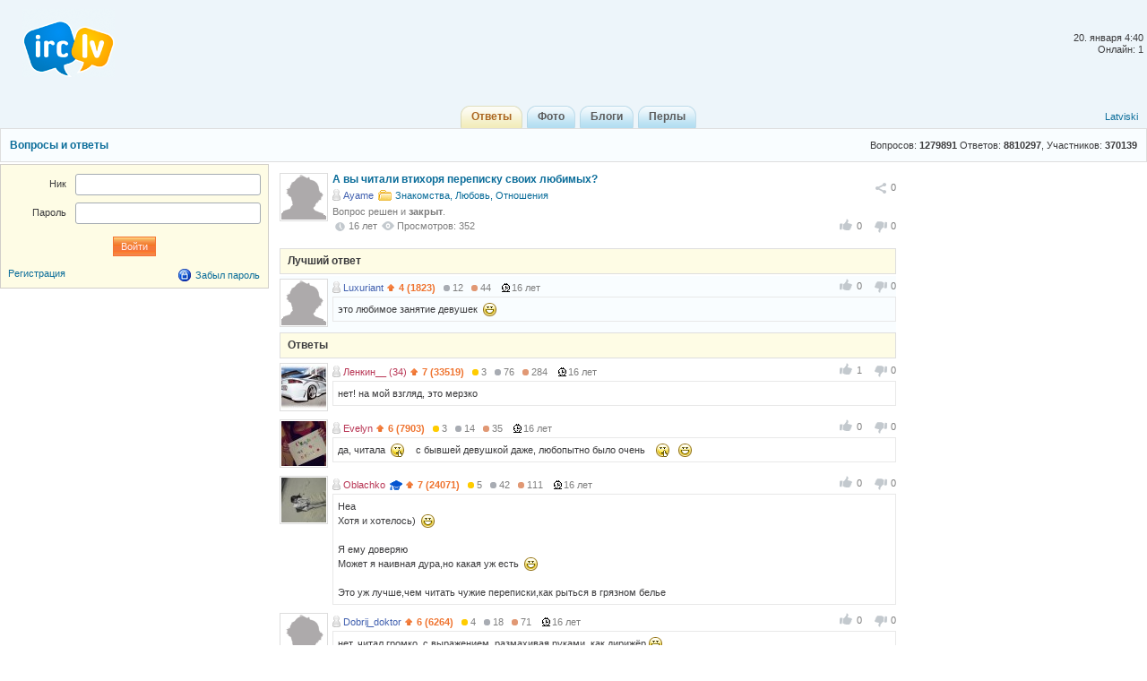

--- FILE ---
content_type: text/html; charset=utf-8
request_url: http://irc.lv/qna/%D0%90_%D0%B2%D1%8B_%D1%87%D0%B8%D1%82%D0%B0%D0%BB%D0%B8_%D0%B2%D1%82%D0%B8%D1%85%D0%BE%D1%80%D1%8F_%D0%BF%D0%B5%D1%80%D0%B5%D0%BF%D0%B8%D1%81%D0%BA%D1%83_%D1%81%D0%B2%D0%BE%D0%B8%D1%85_%D0%BB%D1%8E%D0%B1%D0%B8%D0%BC%D1%8B%D1%85
body_size: 19178
content:
<!DOCTYPE html>
<html lang="ru" itemscope itemtype="http://schema.org/QAPage">
	<head>
		<meta http-equiv="Content-Type" content="text/html;charset=utf-8" />
		<title>А вы читали втихоря переписку своих любимых? </title>
		<link href="/themes/default/css/all-2015081301.css" rel="stylesheet" type="text/css" />
		<link rel="icon" href="/images/irc_lv_icons2.ico" type="image/ico" />
		<link rel="apple-touch-icon image_src" href="/apple-touch-icon.png">
		<link rel="search" type="application/opensearchdescription+xml" href="/opensearchqna.xml" />
		<link rel="canonical" href="http://irc.lv/qna/%D0%90_%D0%B2%D1%8B_%D1%87%D0%B8%D1%82%D0%B0%D0%BB%D0%B8_%D0%B2%D1%82%D0%B8%D1%85%D0%BE%D1%80%D1%8F_%D0%BF%D0%B5%D1%80%D0%B5%D0%BF%D0%B8%D1%81%D0%BA%D1%83_%D1%81%D0%B2%D0%BE%D0%B8%D1%85_%D0%BB%D1%8E%D0%B1%D0%B8%D0%BC%D1%8B%D1%85" />
		<meta property="og:type" content="website" />
		<meta property="og:image" itemprop="image primaryImageOfPage" content="/img/apple-touch-icon.png" />
		<meta property="og:url" content="http://irc.lv/qna/%D0%90_%D0%B2%D1%8B_%D1%87%D0%B8%D1%82%D0%B0%D0%BB%D0%B8_%D0%B2%D1%82%D0%B8%D1%85%D0%BE%D1%80%D1%8F_%D0%BF%D0%B5%D1%80%D0%B5%D0%BF%D0%B8%D1%81%D0%BA%D1%83_%D1%81%D0%B2%D0%BE%D0%B8%D1%85_%D0%BB%D1%8E%D0%B1%D0%B8%D0%BC%D1%8B%D1%85" />
		<script type="text/javascript" src="/js/jquery.js"></script>
		<script type="text/javascript" src="/js/main-2014110401.js"></script>	
	</head>
	<body>
	<div id="register_form"></div>
    <div id="root">
		<div id="page-header">
			<div id="welcome">				<br /><br />20. января&nbsp;4:40<br />Онлайн: 1
			</div>
			<a id="logo" href="/" title="IRC.LV"></a>
			<div class="ads-top"></div>
			<div id="nav-bar">
				<div class="lang-nav">
					<a href="/?lang=lv">Latviski</a>
				</div>
				<div class="home-nav" style="width:150px">			
					&nbsp;
				</div>
				<div style="display:inline;margin:auto">
					<ul>
						<li class='active'><a href="/qna"><b>Ответы</b></a></li>
						<li><a href="/photos"><b>Фото</b></a></li>
						<li><a href="/blogs"><b>Блоги</b></a></li>
						<li><a href="/perl"><b>Перлы</b></a></li>
					</ul>
				</div>  
			</div>
		</div>
		

<div id="header"><div class="content-header">
  <table class="side"><tr><td height="36" valign="middle">Вопросов: <span style="font-weight:bold">1279891</span> Ответов: <span style="font-weight:bold">8810297</span>, Участников: <span style="font-weight:bold">370139</span></td></tr></table>
  <a class="topic" href="http://irc.lv/qna">Вопросы и ответы</a>
</div></div>

<div id="page-body">
  <div class="content">
    <div id="main-content">
	  <div id="main-content-in">
        
<div id="blog_object" class="entry c-list question" itemscope itemtype="http://schema.org/Question">
	<div style="display:none">
		<span itemprop="answerCount">13</span>
	  <span itemscope itemtype="http://data-vocabulary.org/Breadcrumb">
		<a href="/qna" itemprop="url">
		  <span itemprop="title">Ответы</span>
		</a>
	  </span>  
	  <span itemscope itemtype="http://data-vocabulary.org/Breadcrumb">
		<a href="/qna?category=134" itemprop="url">
		  <span itemprop="title">Знакомства, Любовь, Отношения</span>
		</a>
	  </span>
	</div>	
	<div class="head">
		<div class="c-head"><span class="avatar"><img width="50" height="50" src="/images/no_avatar.gif" alt="" /></span></div>
		<div class="c-body share-blog">
			<ol>
				<li><div id="c_share_1_496490" class="share shin">
					<a id="d_share_1_496490" href="#" class="sharea" onclick="jb_share(1,496490); return false;">
						<span id="b_share_1_496490">Поделиться</span>
					</a>
					<em id="n_share_1_496490">0</em>
				</div></li>
			</ol>
			<span class="entry-title"><h1 class="i-topic">А вы читали втихоря переписку своих любимых? </h1></span>
			<ins>
				<span><a class="nick-m user-offline" href="http://irc.lv/home?nick=Ayame">Ayame</a></span>
				<span><a class="itext-12l i-folder16" href="/qna?category=134">Знакомства, Любовь, Отношения</a></span>
			</ins>
				<p class="c-body-add info">Вопрос решен и <b>закрыт</b>.</p>
			<ins>
	<div id="show_tags"></div><div style="clear:both"></div><p style="line-height:20px;"></p>
			</ins>
			<ins>
				<span class="published updated"><var class="i-date-blog">16  лет </var></span> <span class="i-view i-view-blog">Просмотров: 352</span><div class="lu">
						<span class="lk lki firstlk"><span class="firstlk">&nbsp;</span><span itemprop="upvotecount">0</span></span>
						<span class="ulk ulki"><span itemprop="downvotecount">0</span></span>
					</div>
			</ins>
			<div class="a-centerblog">
			</div>
			<ins></ins>
		</div>
	</div>
</div>
<script type="text/javascript">
	$(document).ready(function() {if ($(".a-centerblog").width() <= 620) $(".a-centerblog").addClass("acbfw"); else  $(".a-centerblog").removeClass("acbfw");});
	$(window).resize(function() {if ($(".a-centerblog").width() <= 620) $(".a-centerblog").addClass("acbfw"); else  $(".a-centerblog").removeClass("acbfw");});
</script>
<div></div>
<div id="question_control_add">
      
  
  <div id="answers_div" class="entry">
<div class="body-alpha"><h2>Лучший ответ</h2></div>
<ul class="c-list"><li style="background-color: #f9fdff;">
<div class="c-body answer" itemscope itemtype="http://schema.org/Answer" itemprop="acceptedAnswer">
  <ol><div class="lu">
						<span class="lk lki firstlk"><span class="firstlk">&nbsp;</span><span itemprop="upvotecount">0</span></span>
						<span class="ulk ulki"><span itemprop="downvotecount">0</span></span>
					</div></ol>
  <p class="c-body-add">
    <a class="nick-m user-offline" href="http://irc.lv/home?nick=Luxuriant">Luxuriant</a>
    
    <span onmouseOver="javascript:tooltip.l('/tooltip/qnastat?nick=Luxuriant');" onmouseOut="javascript:tooltip.h();"><span class="i-uarr8">4 (1823)</span><span class="a-r-silver"><i></i>12</span><span class="a-r-bronze"><i></i>44</span></span> 
    <var>16  лет </var>
    &nbsp;
  </p>
  <div class="c-body-text">
    <p itemprop="text">это любимое занятие девушек&nbsp;&nbsp;<span class="bb bb_lol"><span></span></span> </p>
  </div>
</div>
<div class="c-head"><span class="avatar"><img width="50" height="50" src="/images/no_avatar.gif" alt="" /></span></div>
  </li></ul>
    
<div class="body-alpha"><h2>Ответы</h2></div>
<ul class="c-list"><li>
<div class="c-body answer" itemscope itemtype="http://schema.org/Answer">
  <ol><div class="lu">
						<span class="lk lki firstlk"><span class="firstlk">&nbsp;</span><span itemprop="upvotecount">1</span></span>
						<span class="ulk ulki"><span itemprop="downvotecount">0</span></span>
					</div></ol>
  <p class="c-body-add">
    <a class="nick-f user-offline" href="http://irc.lv/home?nick=%D0%9B%D0%B5%D0%BD%D0%BA%D0%B8%D0%BD__">Ленкин__&nbsp;(34)</a>
    
    <span onmouseOver="javascript:tooltip.l('/tooltip/qnastat?nick=%D0%9B%D0%B5%D0%BD%D0%BA%D0%B8%D0%BD__');" onmouseOut="javascript:tooltip.h();"><span class="i-uarr8">7 (33519)</span><span class="a-r-gold"><i></i>3</span><span class="a-r-silver"><i></i>76</span><span class="a-r-bronze"><i></i>284</span></span> 
    <var>16  лет </var>
    &nbsp;
  </p>
  <div class="c-body-text">
    <p itemprop="text">нет! на мой взгляд, это мерзко</p>
  </div>
</div>
<div class="c-head"><span class="avatar"><img src="http://s1v1.irc.lv/files/1/0/0/3/FJGNtRSm.jpeg" alt="" /></span></div>
  </li><li>
<div class="c-body answer" itemscope itemtype="http://schema.org/Answer">
  <ol><div class="lu">
						<span class="lk lki firstlk"><span class="firstlk">&nbsp;</span><span itemprop="upvotecount">0</span></span>
						<span class="ulk ulki"><span itemprop="downvotecount">0</span></span>
					</div></ol>
  <p class="c-body-add">
    <a class="nick-f user-offline" href="http://irc.lv/home?nick=Evelyn">Evelyn</a>
    
    <span onmouseOver="javascript:tooltip.l('/tooltip/qnastat?nick=Evelyn');" onmouseOut="javascript:tooltip.h();"><span class="i-uarr8">6 (7903)</span><span class="a-r-gold"><i></i>3</span><span class="a-r-silver"><i></i>14</span><span class="a-r-bronze"><i></i>35</span></span> 
    <var>16  лет </var>
    &nbsp;
  </p>
  <div class="c-body-text">
    <p itemprop="text">да, читала&nbsp;&nbsp;<span class="bb bb_shhh"><span></span></span>&nbsp;&nbsp;&nbsp;&nbsp;с бывшей девушкой даже, любопытно было очень&nbsp;&nbsp;&nbsp;&nbsp;<span class="bb bb_shhh"><span></span></span>&nbsp;&nbsp; <span class="bb bb_lol"><span></span></span> </p>
  </div>
</div>
<div class="c-head"><span class="avatar"><img src="http://s1v1.irc.lv/files/1/0/0/7/6LlGDczk.jpeg" alt="" /></span></div>
  </li><li>
<div class="c-body answer" itemscope itemtype="http://schema.org/Answer">
  <ol><div class="lu">
						<span class="lk lki firstlk"><span class="firstlk">&nbsp;</span><span itemprop="upvotecount">0</span></span>
						<span class="ulk ulki"><span itemprop="downvotecount">0</span></span>
					</div></ol>
  <p class="c-body-add">
    <a class="nick-f user-offline" href="http://irc.lv/home?nick=Oblachko">Oblachko</a>
     <span class="icon16 i-expert12" onmouseOver="tooltip.l('http://irc.lv/tooltip/msg?name=expert_tooltip');" onmouseOut="tooltip.h();"><span></span></span>
    <span onmouseOver="javascript:tooltip.l('/tooltip/qnastat?nick=Oblachko');" onmouseOut="javascript:tooltip.h();"><span class="i-uarr8">7 (24071)</span><span class="a-r-gold"><i></i>5</span><span class="a-r-silver"><i></i>42</span><span class="a-r-bronze"><i></i>111</span></span> 
    <var>16  лет </var>
    &nbsp;
  </p>
  <div class="c-body-text">
    <p itemprop="text">Неа<br />Хотя и хотелось)&nbsp;&nbsp;<span class="bb bb_lol"><span></span></span> <br /><br />Я ему доверяю<br />Может я наивная дура,но какая уж есть&nbsp;&nbsp;<span class="bb bb_lol"><span></span></span> <br /><br />Это уж лучше,чем читать чужие переписки,как рыться в грязном белье</p>
  </div>
</div>
<div class="c-head"><span class="avatar"><img src="http://s1v1.irc.lv/files/1/0/0/2/QP4d73pI.jpeg" alt="" /></span></div>
  </li><li>
<div class="c-body answer" itemscope itemtype="http://schema.org/Answer">
  <ol><div class="lu">
						<span class="lk lki firstlk"><span class="firstlk">&nbsp;</span><span itemprop="upvotecount">0</span></span>
						<span class="ulk ulki"><span itemprop="downvotecount">0</span></span>
					</div></ol>
  <p class="c-body-add">
    <a class="nick-m user-offline" href="http://irc.lv/home?nick=Dobrij_doktor">Dobrij_doktor</a>
    
    <span onmouseOver="javascript:tooltip.l('/tooltip/qnastat?nick=Dobrij_doktor');" onmouseOut="javascript:tooltip.h();"><span class="i-uarr8">6 (6264)</span><span class="a-r-gold"><i></i>4</span><span class="a-r-silver"><i></i>18</span><span class="a-r-bronze"><i></i>71</span></span> 
    <var>16  лет </var>
    &nbsp;
  </p>
  <div class="c-body-text">
    <p itemprop="text">нет, читал громко, с выражением, размахивая руками, как дирижёр <span class="bb bb_lol"><span></span></span> </p>
  </div>
</div>
<div class="c-head"><span class="avatar"><img width="50" height="50" src="/images/no_avatar.gif" alt="" /></span></div>
  </li><li>
<div class="c-body answer" itemscope itemtype="http://schema.org/Answer">
  <ol><div class="lu">
						<span class="lk lki firstlk"><span class="firstlk">&nbsp;</span><span itemprop="upvotecount">0</span></span>
						<span class="ulk ulki"><span itemprop="downvotecount">0</span></span>
					</div></ol>
  <p class="c-body-add">
    <a class="nick-m user-offline" href="http://irc.lv/home?nick=little-buh">little-buh</a>
    
    <span onmouseOver="javascript:tooltip.l('/tooltip/qnastat?nick=little-buh');" onmouseOut="javascript:tooltip.h();"><span class="i-uarr8">6 (11854)</span><span class="a-r-gold"><i></i>4</span><span class="a-r-silver"><i></i>50</span><span class="a-r-bronze"><i></i>231</span></span> 
    <var>16  лет </var>
    &nbsp;
  </p>
  <div class="c-body-text">
    <p itemprop="text">ter ponila.. net ne 4itala.. mne bylo by ne prijatno.. ne to 4to ne udobno... prosto ne prijatno</p>
  </div>
</div>
<div class="c-head"><span class="avatar"><img width="50" height="50" src="/images/no_avatar.gif" alt="" /></span></div>
  </li><li>
<div class="c-body answer" itemscope itemtype="http://schema.org/Answer">
  <ol><div class="lu">
						<span class="lk lki firstlk"><span class="firstlk">&nbsp;</span><span itemprop="upvotecount">0</span></span>
						<span class="ulk ulki"><span itemprop="downvotecount">0</span></span>
					</div></ol>
  <p class="c-body-add">
    <a class="nick-f user-offline" href="http://irc.lv/home?nick=%D0%94%D0%B8%D0%B5%D1%82%D0%B8%D1%87%D0%B5%D1%81%D0%BA%D0%B9%20%D1%82%D0%BE%D1%80%D1%82">Диетическй торт</a>
     <span class="icon16 i-expert12" onmouseOver="tooltip.l('http://irc.lv/tooltip/msg?name=expert_tooltip');" onmouseOut="tooltip.h();"><span></span></span>
    <span onmouseOver="javascript:tooltip.l('/tooltip/qnastat?nick=%D0%94%D0%B8%D0%B5%D1%82%D0%B8%D1%87%D0%B5%D1%81%D0%BA%D0%B9%20%D1%82%D0%BE%D1%80%D1%82');" onmouseOut="javascript:tooltip.h();"><span class="i-uarr8">7 (37893)</span><span class="a-r-gold"><i></i>11</span><span class="a-r-silver"><i></i>218</span><span class="a-r-bronze"><i></i>782</span></span> 
    <var>16  лет </var>
    &nbsp;
  </p>
  <div class="c-body-text">
    <p itemprop="text">нет.<br />я наверное слишком уверенна как в себе так и в нем) в пределах наших отношений )</p>
  </div>
</div>
<div class="c-head"><span class="avatar"><img src="http://s1v1.irc.lv/files/1/0/0/536/7RR2GhDx.jpeg" alt="" /></span></div>
  </li><li>
<div class="c-body answer" itemscope itemtype="http://schema.org/Answer">
  <ol><div class="lu">
						<span class="lk lki firstlk"><span class="firstlk">&nbsp;</span><span itemprop="upvotecount">0</span></span>
						<span class="ulk ulki"><span itemprop="downvotecount">0</span></span>
					</div></ol>
  <p class="c-body-add">
    <a class="nick-m user-offline" href="http://irc.lv/home?nick=dEMOh-">dEMOh-&nbsp;(33)</a>
    
    <span onmouseOver="javascript:tooltip.l('/tooltip/qnastat?nick=dEMOh-');" onmouseOut="javascript:tooltip.h();"><span class="i-uarr8">4 (2133)</span><span class="a-r-silver"><i></i>6</span><span class="a-r-bronze"><i></i>15</span></span> 
    <var>16  лет </var>
    &nbsp;
  </p>
  <div class="c-body-text">
    <p itemprop="text">нет ) нечью нечитаю .. </p>
  </div>
</div>
<div class="c-head"><span class="avatar"><img width="50" height="50" src="/images/no_avatar.gif" alt="" /></span></div>
  </li><li>
<div class="c-body answer" itemscope itemtype="http://schema.org/Answer">
  <ol><div class="lu">
						<span class="lk lki firstlk"><span class="firstlk">&nbsp;</span><span itemprop="upvotecount">0</span></span>
						<span class="ulk ulki"><span itemprop="downvotecount">0</span></span>
					</div></ol>
  <p class="c-body-add">
    <a class="nick-f user-offline" href="http://irc.lv/home?nick=susperija">susperija</a>
    
    <span onmouseOver="javascript:tooltip.l('/tooltip/qnastat?nick=susperija');" onmouseOut="javascript:tooltip.h();"><span class="i-uarr8">6 (10595)</span><span class="a-r-gold"><i></i>3</span><span class="a-r-silver"><i></i>17</span><span class="a-r-bronze"><i></i>74</span></span> 
    <var>16  лет </var>
    &nbsp;
  </p>
  <div class="c-body-text">
    <p itemprop="text">Да, только не совсем втихаря, просто&nbsp;&nbsp;хотела на свой ацц зайти, а там автоматом пароль был сохранен, но&nbsp;&nbsp;к перепискам подобным привет, красивая фоточка, отношусь спокойно&nbsp;&nbsp;<span class="bb bb_smile"><span></span></span> </p>
  </div>
</div>
<div class="c-head"><span class="avatar"><img src="http://s1v1.irc.lv/files/1/0/0/460/Ljull2ih.jpeg" alt="" /></span></div>
  </li><li>
<div class="c-body answer" itemscope itemtype="http://schema.org/Answer">
  <ol><div class="lu">
						<span class="lk lki firstlk"><span class="firstlk">&nbsp;</span><span itemprop="upvotecount">0</span></span>
						<span class="ulk ulki"><span itemprop="downvotecount">0</span></span>
					</div></ol>
  <p class="c-body-add">
    <a class="nick-m user-offline" href="http://irc.lv/home?nick=SaPorK">SaPorK&nbsp;(33)</a>
    
    <span onmouseOver="javascript:tooltip.l('/tooltip/qnastat?nick=SaPorK');" onmouseOut="javascript:tooltip.h();"><span class="i-uarr8">5 (2771)</span><span class="a-r-silver"><i></i>2</span><span class="a-r-bronze"><i></i>13</span></span> 
    <var>16  лет </var>
    &nbsp;
  </p>
  <div class="c-body-text">
    <p itemprop="text">da</p>
  </div>
</div>
<div class="c-head"><span class="avatar"><img src="http://s1v1.irc.lv/files/1/0/0/4/qyKm2Mqt.jpeg" alt="" /></span></div>
  </li><li>
<div class="c-body answer" itemscope itemtype="http://schema.org/Answer">
  <ol><div class="lu">
						<span class="lk lki firstlk"><span class="firstlk">&nbsp;</span><span itemprop="upvotecount">0</span></span>
						<span class="ulk ulki"><span itemprop="downvotecount">0</span></span>
					</div></ol>
  <p class="c-body-add">
    <a class="nick-f user-offline" href="http://irc.lv/home?nick=%D0%9C%D0%B0%D0%BD%D0%B4%D0%B0%D1%80%D0%B8%D0%BD%D0%BA%D0%B0">Мандаринка</a>
    
    <span onmouseOver="javascript:tooltip.l('/tooltip/qnastat?nick=%D0%9C%D0%B0%D0%BD%D0%B4%D0%B0%D1%80%D0%B8%D0%BD%D0%BA%D0%B0');" onmouseOut="javascript:tooltip.h();"><span class="i-uarr8">7 (21217)</span><span class="a-r-gold"><i></i>3</span><span class="a-r-silver"><i></i>7</span><span class="a-r-bronze"><i></i>34</span></span> 
    <var>16  лет </var>
    &nbsp;
  </p>
  <div class="c-body-text">
    <p itemprop="text">Нет,никогда себе такого не позволяла...<br />А вот моя вторая половина зачастила заглядывать в мой телефон(</p>
  </div>
</div>
<div class="c-head"><span class="avatar"><img src="http://s1v1.irc.lv/files/1/0/0/336/J86J6OYc.jpeg" alt="" /></span></div>
  </li><li>
<div class="c-body answer" itemscope itemtype="http://schema.org/Answer">
  <ol><div class="lu">
						<span class="lk lki firstlk"><span class="firstlk">&nbsp;</span><span itemprop="upvotecount">0</span></span>
						<span class="ulk ulki"><span itemprop="downvotecount">0</span></span>
					</div></ol>
  <p class="c-body-add">
    <a class="nick-f user-offline" href="http://irc.lv/home?nick=tany6enjka">tany6enjka</a>
    
    <span onmouseOver="javascript:tooltip.l('/tooltip/qnastat?nick=tany6enjka');" onmouseOut="javascript:tooltip.h();"><span class="i-uarr8">5 (4798)</span><span class="a-r-gold"><i></i>2</span><span class="a-r-silver"><i></i>25</span><span class="a-r-bronze"><i></i>69</span></span> 
    <var>16  лет </var>
    &nbsp;
  </p>
  <div class="c-body-text">
    <p itemprop="text">Da, i do six por zaleju. Vo-pervix, eto o4enj li4noe. kazdij imeet pravo na li4noe prostranstvo. A vo-vtorix, menj6e znae6, krep4e spi6!!!</p>
  </div>
</div>
<div class="c-head"><span class="avatar"><img src="http://s1v1.irc.lv/files/1/0/0/4/sNFlNwAq.jpeg" alt="" /></span></div>
  </li><li>
<div class="c-body answer" itemscope itemtype="http://schema.org/Answer">
  <ol><div class="lu">
						<span class="lk lki firstlk"><span class="firstlk">&nbsp;</span><span itemprop="upvotecount">0</span></span>
						<span class="ulk ulki"><span itemprop="downvotecount">0</span></span>
					</div></ol>
  <p class="c-body-add">
    <a class="nick-m user-offline" href="http://irc.lv/home?nick=SanJoz-">SanJoz-</a>
     <span class="icon16 i-expert12" onmouseOver="tooltip.l('http://irc.lv/tooltip/msg?name=expert_tooltip');" onmouseOut="tooltip.h();"><span></span></span>
    <span onmouseOver="javascript:tooltip.l('/tooltip/qnastat?nick=SanJoz-');" onmouseOut="javascript:tooltip.h();"><span class="i-uarr8">8 (115664)</span><span class="a-r-gold"><i></i>7</span><span class="a-r-silver"><i></i>25</span><span class="a-r-bronze"><i></i>134</span></span> 
    <var>16  лет </var>
    &nbsp;
  </p>
  <div class="c-body-text">
    <p itemprop="text">Мне это не интересно..</p>
  </div>
</div>
<div class="c-head"><span class="avatar"><img width="50" height="50" src="/images/no_avatar.gif" alt="" /></span></div>
  </li></ul>
  </div>
</div>

<div id="same_questions" class="entry">
  <div class="c-list-header"><h2>Похожие вопросы</h2></div>
  <ul class="c-list top-10"><li><ins class="otopic"><a href="http://irc.lv/qna/%D0%94%D0%B5%D0%B2%D1%83%D1%88%D0%BA%D0%B8_%D0%BF%D0%B0%D1%80%D0%BD%D0%B8_%D0%BF%D1%80%D0%BE%D0%B2%D0%B5%D1%80%D1%8F%D0%B5%D1%82%D0%B5_%D0%BB%D0%B8_%D0%B2%D1%8B_%D1%82%D0%B5%D0%BB%D0%B5%D1%84%D0%BE%D0%BD%D1%8B_%D1%81%D0%B2%D0%BE%D0%B8%D1%85_%D0%BB%D1%8E%D0%B1%D0%B8%D0%BC%D1%8B%D1%85_%D0%B2%D1%82%D0%B8%D1%85%D0%BE%D1%80%D1%8F_%D0%B8_%D1%81_%D0%BA%D0%B0%D0%BA%D0%BE%D0%B9_%D1%86%D0%B5%D0%BB%D1%8C%D1%8E" rel="related">Девушки,парни проверяете ли вы телефоны своих любимых(втихоря) и с какой целью?</a></ins><div class="c-body-text">Когда чувствовала что-то неладное, тогда да ) Взломала пароль на его телефоне&nbsp;&nbsp;<span class="bb bb_lol"><span></span></span> Потом на оне.лв... А потом ушла от него... <span class="bb bb_smile"><span></span></span> <br />Меньше знаешь - крепче спишь...<br />Гыыы... А вообще доверяй, но проверяй.&nbsp;&nbsp;<span class="bb bb_lol"><span></span></span> <br />Спалилась? ) </div></li><li><ins class="otopic"><a href="http://irc.lv/qna/%D0%92%D1%8B_%D1%87%D0%B0%D1%81%D1%82%D0%BE_%D0%BF%D0%BB%D0%B0%D1%87%D0%B8%D1%82%D0%B5_%D0%B2%D1%82%D0%B8%D1%85%D0%BE%D1%80%D1%8F" rel="related">Вы часто плачите втихоря ? </a></ins><div class="c-body-text">Не так часто как онанирую , но раза 3-4 в неделю.</div></li><li><ins class="otopic"><a href="http://irc.lv/qna/%D0%A7%D1%82%D0%BE_%D0%B2%D1%8B_%D0%B4%D0%B5%D0%BB%D0%B0%D0%B5%D1%82%D0%B5_%D1%82%D0%B0%D0%B9%D0%BA%D0%BE%D0%BC_%D0%B2%D1%82%D0%B8%D1%85%D0%BE%D1%80%D1%8F" rel="related">Что вы делаете тайком, втихоря?</a></ins><div class="c-body-text">порчу воздух )))))))</div></li><li><ins class="otopic"><a href="http://irc.lv/qna/%D0%A7%D0%B0%D1%81%D1%82%D0%BE_%D0%BB%D0%B8_%D0%BF%D0%BE%D0%BB%D1%8C%D0%B7%D1%83%D0%B5%D1%82%D0%B5%D1%81%D1%8C_%D0%B1%D0%B5%D1%81%D0%BF%D0%BB%D0%B0%D1%82%D0%BD%D1%8B%D0%BC%D0%B8_%D1%83%D1%81%D0%BB%D1%83%D0%B3%D0%B0%D0%BC%D0%B8_Statoil_%D0%B8_%D0%BF%D0%BE%D0%B4%D0%BE%D0%B1%D0%BD%D1%8B%D0%BC_%D0%90%D0%97%D0%A1_%D0%B8%D0%BB%D0%B8_%D0%BF%D1%80%D0%B5%D0%B4%D0%BF%D0%BE%D1%87%D0%B8%D1%82%D0%B0%D0%B5%D1%82%D0%B5_%D1%81%D0%B0%D0%BC%D0%B8_%D0%BF%D0%BE_%D1%81%D0%B5%D0%B1%D0%B5_%D0%B2%D1%82%D0%B8%D1%85%D0%BE%D1%80%D1%8F" rel="related">Часто ли пользуетесь бесплатными услугами Statoil и подобным АЗС или предпочитаете сами по себе втихоря?</a></ins><div class="c-body-text">Ползуюсь, конечно. Пылесос редко.</div></li><li><ins class="otopic"><a href="http://irc.lv/qna/%D0%9C%D0%BE%D1%8F_%D0%BF%D0%BE%D0%B4%D1%80%D1%83%D0%B3%D0%B0_%D0%BD%D0%B5_%D0%BC%D0%BE%D0%B6%D0%B5%D1%82_%D0%BE%D1%82%D0%BA%D0%B0%D0%B7%D0%B0%D1%82%D1%8C%D1%81%D1%8F_%D0%BE%D1%82_%D0%B0%D0%BB%D0%BA%D0%BE%D0%B3%D0%BE%D0%BB%D1%8F_%D0%BF%D0%BE%D0%BF%D0%B8%D0%B2%D0%B0%D0%B5%D1%82_%D0%B2%D1%82%D0%B8%D1%85%D0%BE%D1%80%D1%8F_%D1%87%D1%82%D0%BE_%D0%B4%D0%B5%D0%BB%D0%B0%D1%82%D1%8C_%D0%BA%D0%B0%D0%BA_%D0%B8%D0%B7%D0%B1%D0%B0%D0%B2%D0%B8%D1%82%D1%8C_%D0%B5%D1%91_%D0%BE%D1%82_%D1%8D%D1%82%D0%BE%D0%B9_%D0%BF%D1%80%D0%B8%D0%B2%D1%8B%D1%87%D0%BA%D0%B8" rel="related">Моя подруга не может отказаться от алкоголя, попивает втихоря...что делать? как избавить её от этой привычки?</a></ins><div class="c-body-text">Да, только самой. Никак к сожалению не отучить без желания самого пьющего.<br />А что, так сильно и часто квасит?<br />Может отвлечь, занять её чем-нибудь, на природу вытаскивайте, в кино, театры, концерты ходите вместе. Ещё знаю, что обильная еда, напрочь отбивает желание выпить даже у алкаголиков, кормите её при встрече, да побольше.</div></li><li><ins class="otopic"><a href="http://irc.lv/qna/%D0%BD%D0%B5_%D0%B3%D1%80%D0%B5%D1%88%D0%BD%D0%BE_%D0%BB%D0%B8_%D1%81%D0%B5%D0%BC%D0%B5%D0%B8%D0%BD%D0%BE%D0%BC%D1%83_%D1%87%D0%B5%D0%BB%D0%BE%D0%B2%D0%B5%D0%BA%D1%83_%D0%B7%D0%B0%D0%B2%D0%B5%D1%81%D1%82%D0%B8_%D1%80%D0%BE%D0%BC%D0%B0%D0%BD%D1%87%D0%B8%D0%BA_%D0%B2%D1%82%D0%B8%D1%85%D0%BE%D1%80%D1%8F_%D0%BD%D0%B0_%D1%81%D1%82%D0%BE%D1%80%D0%BE%D0%BD%D0%B5" rel="related">не грешно ли семеиному человеку завести романчик втихоря на стороне?</a></ins><div class="c-body-text">Это вопрос времени, а не морали</div></li><li><ins class="otopic"><a href="http://irc.lv/qna/%D0%9A%D0%B0%D0%BA_%D0%BC%D0%BE%D0%B6%D0%BD%D0%BE_%D0%B2%D1%82%D0%B8%D1%85%D0%BE%D1%80%D1%8F_%D0%B2%D0%B7%D1%8F%D1%82%D1%8C_%D1%81_%D1%80%D0%BE%D0%B4%D0%B8%D1%82%D0%B5%D0%BB%D1%8C%D1%81%D0%BA%D0%BE%D0%B3%D0%BE_%D0%B1%D1%8E%D0%B4%D0%B6%D0%B5%D1%82%D0%B0_%D1%81%D1%87%D1%91%D1%82%D0%B0_%D1%81%D0%B5%D0%B1%D0%B5_%D0%BF%D0%B0%D1%80%D1%83_%D1%82%D1%8B%D1%81%D1%8F%D1%87_%D0%BD%D0%B0_%D0%BF%D0%BB%D0%B0%D1%81%D1%82%D0%B8%D1%87%D0%B5%D1%81%D0%BA%D1%83%D1%8E_%D0%BE%D0%BF%D0%B5%D1%80%D0%B0%D1%86%D0%B8%D1%8E_%D0%BD%D0%B0_%D0%9D%D0%BE%D0%B2%D1%8B%D0%B9_%D0%B3%D0%BE%D0%B4" rel="related">Как можно втихоря взять с родительского бюджета ,счёта себе пару тысяч на пластическую операцию на Новый год ? </a></ins><div class="c-body-text">Да можно если знать пин код карты!</div></li><li><ins class="otopic"><a class="itext-16l i-statistic16" href="http://irc.lv/qna/%D0%9F%D1%80%D0%B8%D0%B7%D0%BD%D0%B0%D0%B9%D1%82%D0%B5%D1%81%D1%8C_%D0%B2%D1%8B_%D1%85%D0%BE%D1%82%D1%8C_%D1%80%D0%B0%D0%B7_%D0%B2%D1%82%D0%B8%D1%85%D0%BE%D1%80%D1%8F_%D0%BA%D0%BE%D0%BF%D0%B0%D0%BB%D0%B8%D1%81%D1%8C_%D0%B2_%D1%87%D1%83%D0%B6%D0%B8%D1%85_%D0%B2%D0%B5%D1%89%D0%B0%D1%85_%D0%92_%D1%82%D0%B5%D0%BB%D0%B5%D1%84%D0%BE%D0%BD%D0%B5_%D0%B2%D0%BE%D0%B7%D0%BB%D1%8E%D0%B1%D0%BB%D0%B5%D0%BD%D0%BD%D1%8B%D1%85_%D0%B8%D1%85_%D1%81%D1%83%D0%BC%D0%BA%D0%B0%D1%85_%D1%88%D0%BA%D0%B0%D1%84%D0%B0%D1%85_%D0%BA%D0%BE%D0%BC%D0%BF%D0%B5_%D0%BB%D0%B8%D1%87%D0%BD%D0%BE%D0%B9_%D0%BF%D0%B5%D1%80%D0%B5%D0%BF%D0%B8%D1%81%D0%BA%D0%B5" rel="related">Признайтесь, вы хоть раз втихоря копались в чужих вещах? В телефоне возлюбленных, их сумках, шкафах, компе, личной переписке?  </a></ins></li><li><ins class="otopic"><a href="http://irc.lv/qna/%D0%90_%D0%B2%D1%8B_%D1%87%D0%B8%D1%82%D0%B0%D0%B5%D1%82%D0%B5_%D0%B3%D0%BE%D1%80%D0%BE%D1%81%D0%BA%D0%BE%D0%BF%D1%8B_%D1%81%D0%B2%D0%BE%D0%B8%D1%85_%D0%BB%D1%8E%D0%B1%D0%B8%D0%BC%D1%8B%D1%85_%D0%BB%D1%8E%D0%B4%D0%B5%D0%B9_%D0%BD%D1%83_%D0%B8%D0%BB%D0%B8_%D1%82%D0%B5%D1%85_%D0%BA%D1%82%D0%BE_%D0%B2%D0%B0%D0%BC_%D1%81%D0%B8%D0%BC%D0%BF%D0%B0%D1%82%D0%B8%D1%87%D0%B5%D0%BD" rel="related">А вы читаете гороскопы своих любимых людей? (ну или тех, кто вам симпатичен)</a></ins><div class="c-body-text">Овен<br />Баран - он баран и есть. Всегда прав и ниибет. Проще убить сразу, чем начинать с ним спорить, потому что переспорить Овна возможно только в одном случае - если он слепоглухонемой безрукий и безногий инвалид (и то, есть огромный шанс, что даже в этом случае он все равно покажет вам йух). Зато Овны честные. Иногда такие честные, что аж зубы сводит: предельно честно ответит, если вам не идет стрижка или платье полнит. С этим ничего не поделаешь, придется смириться (или убить, как уже говорилось выше). В домашних делах Овен, как правило, бесполезен - он умеет только генерировать гениальные идеи, а прахом бытия старается подошв не осквернять. Впрочем, если дать Овну понять, что Стрелец моет полы лучше его - костьми, сука, ляжет, но будет каждую субботу канифолить ваш паркет, потому что нет на свете вещи, которую Овен бы Стрельцу уступил. С Овном никогда не бывает скучно - этот знак обладает каким-то кармическим, сука, талантом искать приключения на свою прекрасную жопу. Легко и быстро умеет зарабатывать деньги, но бабло как гордый и принципиальный тип ненавидит, поэтому старается моментально от него избавиться При этом, сука, всегда имеет какие-то заначки, которые вообще-то гораздо приличнее иметь Деве. Из-за непроглядного распесдяйства про заначки забывает, что очень на руку сердечному другу Овна, особенно если друг этот Близнецы.<br /><br /><br />Телец<br />Телец - это песдетс и больше про этот знак мне сказать нечего. Еще упрямее Овна, но не обладает его зачаровывающим небрежным распесдяйством. Плюшкин, способен веками любовно хранить в доме всякое ненужное говно, очень удивляется, когда все эти поломанные транзисторные приемники, шарикоподшипники, ветошь, макулатуру и прочую лабуду пытаются определить на помойку. Постоянен в своих привязанностях, в том числе и к человеческому говну, из-за чего бывает несчастен в любви, увы. Подозрителен до усеру, ревнивый как сука, ни разу не новатор, поэтому на первый взгляд может показаться унылым мудаком. Тайный извращенец. Еблю любит до потери пульса. Недоверчив к новым людям, но для старых друзей порвет на груди последнюю бязевую рубаху а на жопе - волоса. На кой йух друзьям рваная рубашка - задуматься в принципе не способен. Альтруист, хотя постоянно получает за это по морде.<br /><br /><br />Близнецы<br />Близнецы - это очень круто, если он один, и совсем абзац, если их хотя бы два. Могут песдеть без остановки хоть трое суток и ни разу ни повториться, что в общем-то прикольно, но иногда утомляет. Близнецам обычно все завидуют, потому что он и жнец, и чтец, и на дуде игрец, проще говоря - в каждой жопе затычка. Но никто не догадывается, как на самом деле трудно Близнецам выжить и выбрать в этом огромном мире возможностей - им всегда кажется, что жизнь проходит стороной, даже если он по уши в говне в событиях. Любит трахаться, жрать и получать новую информацию - лучше всего одновременно. За это слывет извращенцем, хотя на самом деле он просто экономит время. Феноменально ленив, девяносто процентов своей бурной деятельности разворачивает только для того, чтоб от него наконец отъебались и оставили в покое. Производит впечатление песдобола и вообще васи, хотя на самом деле не дурак почитать в перерывах между распесдяйничаньем Канта и Кьеркегора (чтение зачастую все равно сопровождает идиотским смехом и междометиями типа &quot;ыыыы&quot;, что очень мило смотрится, потому что юмор у Кьеркегора действительно может найти только Близнец). Сентиментален как последняя портовая блядь, верит в романтику, хотя постоянно от нее открещивается и демонстративно скалит зубы над теми, кто о ней говорит. В любви обычно несчастен (так и хочется сказать - потому что верит в романтику), потому что терпеть постоянно устраиваемые Близнецом феерии идиотического веселья и веселого идиотизма в силах только Овен, а на всех Близнецов ГОвна не хватает.<br /><br /><br />Рак<br />Боюсь показаться предвзятой, но - гаже Рака нету знака По крайней мере, для меня. Рак - мнительное чмо, постоянно надоедает всем вопросами типа: &quot;а если я сяду в джакузи после Педро-Франческо-Мудозвондо, который, конечно же, дрочил под водой на мой светлый образ, не забеременю ли я?&quot; При этом Рака абсолютно не волнует, что у него нет джакузи и вообще он мужик. Склонен постоянно воображать конец света, пугаться собственного воображения, впадать в истерику и прибегать к Деве за утешением. Брезглив как падла, на необитаемом острове обязательно сдохнет от голода, потому что физически не способен сожрать продукт, не завернутый в полиэтилен, а валяющийся, скажем, под пальмой.<br />Ебаться любят, но как-то без огонька. Впрочем, если захочет, может дать жару, но потом сожрет себя с говном за то, что так старался в общем-то зря. Женщины-Раки - это как раз те, кто смотрит порнуху с надеждой, что в конце все непременно поженятся. Любят долго и мрачно песдеть на тему собственных болячек и прочих жизненных неудач, чем отпугивают от себя всех, кроме Тельцов - они еще более нудны в вопросах, касающихся собственного организма. Верные, потому что боятся хламидий и трихомоноза. Склонны к пьянству и филосфии, и то и другое обычно до добра Раков не доводит.<br /><br /><br />Лев<br />Людей делит на два сорта - свита, которая допускается к телу, и холуи, об которых точат когти и зубы. Эгоист, конечно, но Льву эгоизм прощаешь за его святую и непокобелимую веру в собственную опесденительность. Падок на лесть, сука, с помощью нее изо Льва можно вытащить все что угодно. Великодушен и не дурак сам над собой посмеяться. Всем остальным от насмешек надо Львом стоит воздержаться, если нет желания провести оставшиеся часы мучительного существования в реанимации с колом в жопе. Хамоват, но элегантен. Способен любого втоптать по уши в какашки, что иногда и проделывает из чистого любопытства и детского уебанского желания &quot;позырить&quot;. Барин во всем. Партнеру недвусмыслено дает понять, насколько охуенное счастье пришло к нему в виде Льва и требует к себе соответствующего обращения. Не против, если в быту его зовут просто Всевышний. Верный, впрочем, друг, любит дарить дорогие и ценные подарки, чтобы все в очередно раз прониклись его невъебенностью. Любит пожрать, поспать и попесдеть, из-за чего часто дружит с Близнецами. Невыносим в больших количествах, если вы Дева, Рак или Рыбы.<br /><br /><br />Дева<br />Что можно сказать о знаке, когда за меня все уже сказала сухая наука? Дева - самый, сука, жестокий и бесчеловечный знак зодиака. По данным международной статистики больше всего маньяков-психопатов произрастает как раз из Дев. Эта сука способна ласково улыбаться тебе, а в голове рисовать упоительную картину твоих кишок, привязанных к люстре. Выдам вам тайну - все маленькие Девы в децтве планируют стать Чорными Властелинами Планеты, а когды вырастают и понимают, что въебали, становятся просто бессердечными монстроидами и отравляют своей педантичностью и любовью к закону и порядку (а корни, понятно, еще из сопляческих желаний зохавать Вселенную) существование буквально каждому, кому повезет жить с Девой на одной территории. Жена-Дева - это та тетка, которая заправляет тебе кровать, когда ты в три часа ночи встаешь поссать. Мужчина-Дева - самый страшный учитель математики, какого вы можете себе вообразить. Контрол-фрики, конечно же. Трахается по расписанию, потому что во всем должен быть порядок. Причин своих поступков никому не объясняет, виной тому - опять-таки вынесенная из децтва мания величия. Впрочем, может впасть и в другую крайность - ни в грош себя не ставить и вообще, сука, каждодневно изображать из себя жертву и агнца, чем и заябывает окружающих до страшного. Вообще, кстати, любит сыграть на нервах близких и начать страдать на публику, причем, гадина, сама обычно верит в свои страдания, отчего начинает болеть и чахнуть. В быту полезна, потому что знает и умеет множество всяких кунштюков (выучила пока планировала стать Чорным Властелином). Вообще жить с ней можно, если тотально абстрагироваться и убрать из дома оружие.<br /><br /><br />Весы<br />Коротко - эстет хуев. Семь пятниц на неделе - а туда же: пикассо, гогены-хуены, о святое искусство, а ведра мусорного за собой вынести не догадается. Не до того. Всю сознательную жизнь мечется в поисках светлого идеала, поэтому времени на то, чтоб научиться готовить или пришивать пуговицы не находит. Любит принарядиться, при этом заебет всех окружающих, выбирая между вооон тем с перламутровыми пуговичками и воооот этим с шелковой отстрочкой. Не дурак сходить налево, при этом может иметь постоянного партнера и объяснять измены тем, что душой он всегда верен Единственному/ой, а тело - это так, суть прах зловонный. В общем, тот еще гондон. Гоняется за душевным равновесием, которое для Весов в принципе недостижимо, потому что блядская натура всегда перевешивает высокодуховные идеалы. Как и все нерешительные уебаны, зачастую мучается нервическими болезнями навроде псориаза и гастрита. Завистлив, но не злобен. Склонен подставлять задницу, причем делает это исключительно из мазохистической любви к человечеству, а не с целью что-то заполучить. Выглядит обычно нежным и печальным, пробуждает опасное желание приласкать и взять под крыло, чего делать не стоит ни в коем случае, потому как мозг Весы умеют выносить лучше всех остальных знаков, вместе взятых. Находится, сцуко, в постоянном когнитивном диссонансе между реальностью и желаемым, потому что лох.<br /><br /><br />Скорпион<br />Ебарь-террорист. Когда ебать некого, начинает ебать мозг. Как правило, себе самому. Постоянно фонтанирует всякими бредовыми идеями, самовлюблен до усрачки, день-деньской готов пялиться в зеркало на свое отражение и с умильной лыбой констатировать, что краше в мире точно нет. Истерик, и даже не стесняется этим бравировать. В жизни интересуется только еблей и собой, на крайняк - людьми, которые им интересуются. Добродушен, если не пытаться занять у него бабла. Деньги, кстати, любит почти так же, как себя самого и умеет их зарабатывать. Скрытный, сука, сил нет никаких, вытащить из Скорпиона инфу, которую он не хочет разглашать, практически так же трудно, как выдать замуж пятидесятилетнюю девственницу. Двуликий Анус, сцуко, постоянно мечется между высокими идеалами и желанием сделать кому-нибудь падлу. В желании и умении прошибать лбом стену может сравниться только с Овном, цели зачастую выбирает такие же дурацкие, но из принципа не отступается. Стоически переносит всю жопу, которая перманентно с ним приключается, потому что знает - заслужил. В целом производит впечатление бармаглота - страшный, громкий, сцуко, грозный - но в душе истинный шушпанчик.<br /><br />Стрелец<br />Стрелец - это еще один зодиакальный пездец. Личное мнение Стрельца обязано стать истиной в последней инстанции для всех, ненароком оказавшихся неподалеку. Высказывает его охотно, часто и даже тогда, когда ему настоятельно советуют этого не делать и вообще грозят разбить за это литсо. Искренне недоумевает, если на него за это обижаются. Вообще, сука, очень везучий по жизни знак, что несолько компенсирует постоянное отсутствие у него бабла. У Стрельца, несмотря на склонность к обличительным словесным поносам, обычно много друзей, которые его, убогого, подкармливают и обогревают. А все потому что он ловко умеет прикинуться пуськой, особенно когда рот занят жратвой. Основной недостаток - никак не может заткнуться, рассказывая всем правду обо всех, поэтому способен спездануть лишнее, за что опять-таки частенько бывает бит. Склонен ко всем формам наркозависимости, сучара, а также к религиозному фанатизму, что по сути одно и то же. Добрый, но йух это сразу поймешь.<br /><br /><br />Козерог<br />На первый взгляд - унылое говно (с). Девиз у Козерога такой: как бы хуево мне ни было сегодня, завтра наверняка будет еще хуже. Маскируется, сука, под бодрячка, чтоб не огребать за мрачное выражение ебала, но все равно огребает. Счастье Козерог постигает только одним способом - въябывает как проклятый. Бездельничающий Козерог - это мертвый Козерог. Если лишен возможности работать, все равно будет придумывать себе кучу странных занятий, потому что без дела дзена Козерогу не достигнуть, а Козерог, не достишгий дзена - это Рак. Оно вам надо? Сначала кажется кротким и даже ручным, но при первой удобной возможности впендюрит вам поджопник своими корявыми рогами, с особым удовольствием проделает это, если вы Близнецы или Лев - эти знаки терпеть не может за неподобающую статусу игривость. Хитрожопый. Скупой - но не всегда. Лучше всего себя чувствует в обнимку с денежным мешком. Любит подъябывать, не может остановиться даже тода, когда ситуация накаляется, но делает это так умело, что сам охуевает, когда выходит сухим из воды. В общем-то не пакостник, хотя и выглядит таковым. В выборе партнеров руководствуется в основном здравым смыслом и расчетом, поэтому в семейной жизни, собакая, счастлив как никто.<br /><br />Водолей<br />Особые приметы - всем, ну абсолютно каждой падле нравится, как пресловутый червонец. По части попесдеть составляет достойную конкуренцию Близнецам, общаться, даже в незнакомой компании рвется, как моряк дальнего плаванья в квартал красных фонарей. Выглядит всегда слегка с дуба рухнувшим, причем именно этим и завораживает. Лехкай флер ебанутости придает Водолеям необъяснимое очарование, которое притягивает к ним глупеньких восторженных фоннатов. Даже если в жизни Водолея все идет через жопу, умудряется раздавать окружающим советы, которые, сука, работают. При всей видимой и осязаемой пушыстости и песдастости потенциально - великий преступник. Всегда аферист, пусть только в мечтах. Не существует Водолея без уголовщины в темном прошлом, закон нарушает совершенно без угрызений совести и даже, не побоюсь этого слова, с наслаждением. При этом, сука, отлично понимает, в отличие от тех же Близнецов, что поступает некошерно, но клал на это. Внешне похожи на помесь Безумного Шляпника с Мэрилин Монро.<br /><br />Рыбы<br />Рыбы бывают двух сортов видов: опесденевшие в собственной беспринципности исчадия ада и верные, истинно добрые, с непоколебимой моралью ангелы. Причем мерзким Рыбам, как правило, в жизни все прощают, охуевая, тогда как ангелоподобные Рыбки-мученицы раздражают обывателей недосягаемой святостью. Блядовать могут по-страшному, причем поймать Рыбу на блядстве или заставить ее в нем признаться сложнее, чем увидеть морщерогого кизляка. До последнего вы будете глядеть ей в честные, полные слез глаза и верить, верить. Бездушные гондоны, никаких моральных приницпов. Склонны песдеть по-черному, причем даже тогда, когда вроде бы и незачем, нагонять туману и вообще вводить людей в заблуждение, но на Рыб нельзя за это обижаться, ацкие муки совести у них - обычное дело, причем мучаются иногда до кучи и за то, чего не делали. Склонны идеализировать людей, а потом обижаться на них за то, что те оказались мудаками. Могут ни с того ни с сего начать мстить миру вокруг, абстрактно и по-уебански. Трогательны в своих иллюзиях, и даже когда оказываются сучарами и падлами, их все равно невольно прощаешь за глобальное неумение жить в нашем матерьяльном мире.</div></li><li><ins class="otopic"><a href="http://irc.lv/qna/%D0%9D%D0%B0%D0%B7%D0%BE%D0%B2%D0%B8%D1%82%D0%B5_%D0%B2%D0%B0%D1%88%D0%B8_%D0%BB%D1%8E%D0%B1%D0%B8%D0%BC%D1%8B%D0%B5_%D0%BA%D0%BD%D0%B8%D0%B3%D0%B8_%D0%BA%D0%BE%D1%82%D0%BE%D1%80%D1%8B%D0%B5_%D0%B2%D1%8B_%D1%87%D0%B8%D1%82%D0%B0%D0%BB%D0%B8" rel="related">Назовите ваши любимые книги которые вы читали?</a></ins><div class="c-body-text">Mein kampf - Адольф Гитлер<br />Пророк нордической расы - Ганс Гюнтер<br />Pozitīvais nacionālisms - Raivis Dzintars</div></li></ul>
</div>
	  </div>
    </div>
    <div id="user-bar">
      
<div class="entry b-form">
<form class="label-65" id="login_form" method="post" action="/forms/profile?action=login">
<div class="body">
	<dl>
		<dt><label>Ник</label></dt>
		<dd><p><input class="text-input" type="text" id="login" name="Login"  /></p></dd>
	</dl>
	<dl>
		<dt><label>Пароль</label></dt>
		<dd><p><input class="text-input" type="password" name="Password"  /></p></dd>
	</dl>
	<ul>
		<li class="a-center"><input class="submit" type="submit" value="Войти" /></li>
	</ul>
	<br />
	<span><a href="#login" onclick="ap('/form/register_control?action=new_registration'); return false;">Регистрация</a></span>
	<span style="float:right"><a class="itext-16l i-lock16" href="#restore_pass" onclick="ap('/forms/profile?action=restore_pass');return false;">Забыл пароль</a></span>
</div>
<script>$('#login_form').submit(function() {$.post("/forms/profile?action=login", $('#login_form').serialize(),function(d){updatepage(d);});return false;});</script>
</form>
</div>

    </div>
  </div>
  <div id="side-bar">
   <div>&nbsp;</div>
  </div>
</div>

		<div class="push"></div>
    </div>
	<div id="page-footer">
		<p>
			<a href="/about"Об IRC.LV</a>&nbsp;&nbsp;|&nbsp;&nbsp;
			<a href="/qna/help">FAQ</a>&nbsp;&nbsp;|&nbsp;&nbsp;<a href="http://irc.lv/contact_us">Связаться с нами</a>&nbsp;&nbsp;|&nbsp;&nbsp;<a href="http://irc.lv/reklama">Реклама@IRC</a>

		</p>
		<p>
			SIA "Enio" &#169; 2004-2013&nbsp;&nbsp;|&nbsp;&nbsp;Build:&nbsp;4.20210904.667&nbsp;&nbsp;|&nbsp;&nbsp;Зарегистрировано:&nbsp;480002
		</p>
	</div>
<noindex>
<div class="entry">
	<p class="a-center" id="c_li">
<script type="text/javascript">
document.write("<a href='//www.liveinternet.ru/click' "+
"target=_blank rel='nofollow'><img src='//counter.yadro.ru/hit?t25.6;r"+
escape(document.referrer)+((typeof(screen)=="undefined")?"":
";s"+screen.width+"*"+screen.height+"*"+(screen.colorDepth?
screen.colorDepth:screen.pixelDepth))+";u"+escape(document.URL)+
";"+Math.random()+
"' alt='' title='LiveInternet: показано число посетителей за"+
" сегодня' "+
"border='0' width='88' height='15'></a>")
</script>
<!--/LiveInternet-->
		<img src="//top-fwz1.mail.ru/counter?id=2039172;js=na" width="1" height="1" alt="Рейтинг@Mail.ru" border="0" />
		<img src="//mc.yandex.ru/watch/6668287" style="position:absolute; left:-9999px;" alt="" border="0" />
		<img src="//hits.top.lv/counter.php?sid=21940&type=4" width="88" height="31" alt="Top.LV" border="0" />
		<img src="//hits.puls.lv/?sid=21287&jsver=0" width="64" height="31" alt="PULS.LV Professional rating system" border="0" />
	</p>
</div>
<script type="text/javascript">
  var _gaq = _gaq || [];
  _gaq.push(['_setAccount', 'UA-5594849-1']);
  _gaq.push(['_setDomainName', 'irc.lv']);
  _gaq.push(['_trackPageview']);
  (function() {
    var ga = document.createElement('script'); ga.type = 'text/javascript'; ga.async = true;
    ga.src = ('https:' == document.location.protocol ? 'https://ssl' : 'http://www') + '.google-analytics.com/ga.js';
    var s = document.getElementsByTagName('script')[0]; s.parentNode.insertBefore(ga, s);
  })();</script>
</noindex>
  </body>
</html>
